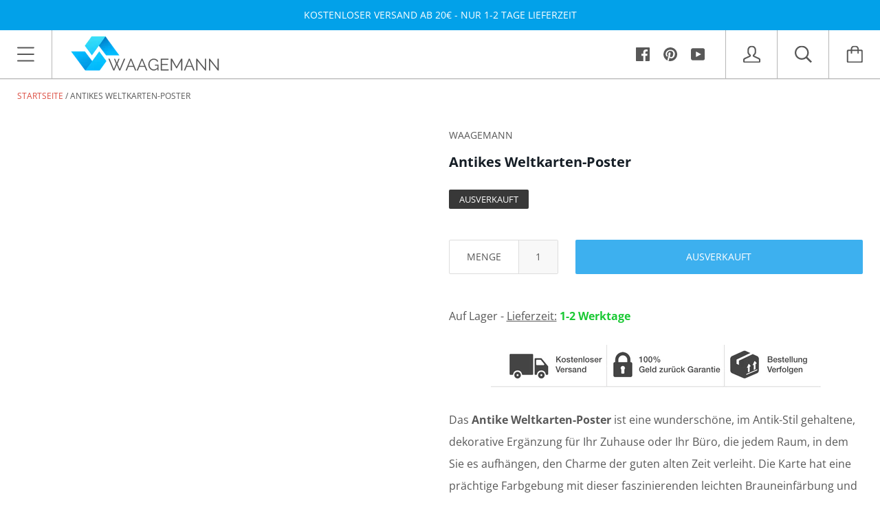

--- FILE ---
content_type: text/javascript
request_url: https://cdn.shopify.com/extensions/01999d8c-bc49-7d7b-a426-5f723fb1c7d5/prime-bundle-theme-extension-261/assets/create-bundles.js
body_size: 580
content:
function createBundles(){var d={".product-form":".product-form__controls-group--submit, .product-form__payment-container, .row_grid_qnt, #AddToCart, .productoptions, .add-to-cart__wrapper, .quantity-submit-row, .product-add, .selection-wrapper.cart, .product-form__cart, .product-quantity-container, .quick-actions, .product__submit, .product-single__quantity, .group-quantity, .product-form__actions, .product-form__add, .product-form__quantity-submit, .product-form, .shopify-payment-button",".product-info__buy-buttons":".product-info__buy-buttons",".product-single__form":".product-single__add-to-cart, .product-single__form, .add-to-cart",".shopify-product-form":'.purchase-details__buttons, .groups-btn, .buttons, .product__form__inner, .btn-buy-now, .buy-buttons, .d-flex, .product__atc, div[data-name="product-submit-wrapper"], .purchase-details',".product-action":".options","#AddToCartForm":"#product-add, .product-add, #AddToCart",".add-to-cart-form":".single_variation_wrap","form[data-product-form]":".product-form--atc",".product-form-wrapper":".product-action-wrapper",".product__form":".product__buy, .product__submit__holder, .dbtfy-add-to-cart-animation-button, .product__form--seperate",".nt_cart_form":".variations_button",".ProductForm":".ProductForm__AddToCart","#add-to-cart-form":"#product-add-to-cart",".product_form":".purchase",".m-product-form":".m-product-form","gp-product":"gp-product-button",".pf-product-form":'button[data-pf-type="ProductATC2"], button[data-pf-type="ProductATC"]','button[data-pf-type="ProductATC2"]':'button[data-pf-type="ProductATC2"]',".zpa-el-product":".zpa-el-product-button",".margem-form-botoes":"#box-botoes-comprar",".t4s-form__product":".t4s-product-form__buttons",".product__form-buttons":"#addToCart","product-form":"#b-buttons"},t=document.querySelectorAll(Object.keys(d).join(", "));if(t.length){let o,r;var u,a=document.querySelector("gp-sticky");for(u of t){let t=u.parentElement.querySelector("bundles-section");if((!(t=t||u.closest("bundles-section"))||!t.hasAttribute("data-prime-bundles-container"))&&(!(o=u).querySelector(".cart-primary-upsell__btn")&&"STICKY-ATC"!==o.tagName&&!(o.parentElement.classList.contains("dbtfy-sticky-addtocart__container")||a&&a.contains(o)))){if(o.hasAttribute("data-pf-type")&&"ProductATC2"===o.getAttribute("data-pf-type")){if(document.querySelector(".pf-product-form"))continue;var p=document.createElement("form"),c=(p.classList.add("pf-product-form"),p.method="post",p.action="/cart/add",o.cloneNode(!0)),e=o.parentElement;o.remove(),(o=p).appendChild(c),e.appendChild(p)}var n,f=o.classList,i=o.getAttribute("id");for(n of Object.keys(d)){var _=n.includes("[")&&n.includes("]"),m=_?n.substring(n.indexOf("[")+1,n.lastIndexOf("]")):"",_=n.charAt(0).match(/[a-z]/i)&&!_;if(f.contains(n.slice(1))||i===n.slice(1)||m&&o.hasAttribute(m)||_&&o.tagName===n.toUpperCase()){for(var s of d[n].split(", ")){if(".d-flex"===s){for(const b of o.querySelectorAll(".d-flex"))if(!b.closest(".product-option-wrapper")){r=b;break}break}s=o.querySelector(":scope > "+s)||o.parentElement.querySelector(s);if(s){r=s;break}}if(r)break}}if(o&&r)break}}o&&r?r.insertAdjacentHTML("beforebegin","<bundles-section pb-app-embed hide data-prime-bundles-container></bundles-section>"):(window.location.href.includes("/products/")&&(t=`Product Page: ${o?"Below Ele":"Product Form"}, Not Found for: `+window.location.href,fetch("https://prime-bundle.gadget.app/report-form-bug",{method:"POST",headers:{"Content-Type":"application/json"},body:JSON.stringify({message:t})}).then(t=>t.json())),console.log("Product Form not found"))}}createBundles();